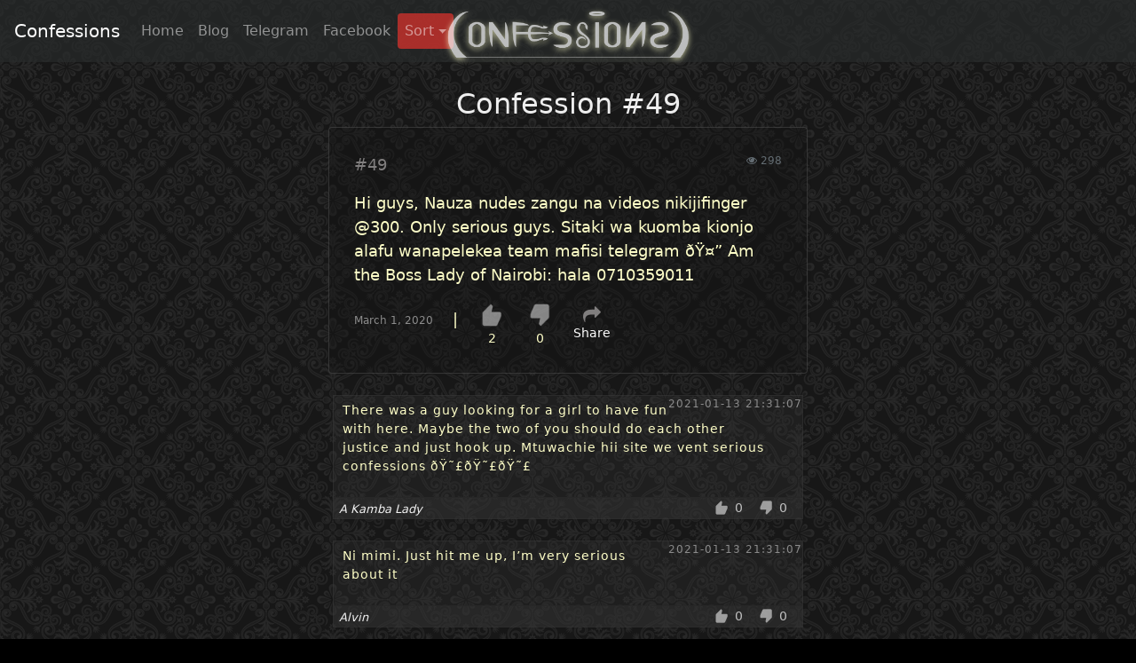

--- FILE ---
content_type: text/html; charset=UTF-8
request_url: https://confessions.co.ke/confessions/hi-guys-nauza-nudes-zangu-na-videos-nikijifinger-300-only-serious-guys-sitaki-wa-kuomba-kionjo-a/
body_size: 10878
content:
<html lang="en">
	<head>
		<meta http-equiv="Content-Type" content="text/html; charset=utf-8">
		<!-- Required meta tags -->
    
		<meta name="viewport" content="width=device-width, initial-scale=1, shrink-to-fit=no">
		<meta property="og:description" content="Kenya's BEST Anonymous Confessions Website. Where Kenyans Confess their Deepest and Darkest Secrets and Sins anonymously...">
		<meta property="og:image" content="https://confessions.co.ke/wp-content/themes/confession/assets/img/og.png">
		<meta name="description" content="Kenya's BEST Anonymous Confessions Website. Where Kenyans Confess their Deepest and Darkest Secrets and Sins anonymously...">

		<!-- Bootstrap CSS -->
		<link rel="stylesheet" href="https://maxcdn.bootstrapcdn.com/bootstrap/4.0.0-alpha.6/css/bootstrap.min.css" integrity="sha384-rwoIResjU2yc3z8GV/NPeZWAv56rSmLldC3R/AZzGRnGxQQKnKkoFVhFQhNUwEyJ" crossorigin="anonymous">
		<!-- Confessions CSS -->
		<link rel="stylesheet" href="https://confessions.co.ke/wp-content/themes/confession/assets/css/style.css">
		<link rel="stylesheet" href="https://confessions.co.ke/wp-content/themes/confession/assets/css/pace.css">
		<link rel="stylesheet" href="https://stackpath.bootstrapcdn.com/font-awesome/4.7.0/css/font-awesome.min.css" integrity="sha384-wvfXpqpZZVQGK6TAh5PVlGOfQNHSoD2xbE+QkPxCAFlNEevoEH3Sl0sibVcOQVnN" crossorigin="anonymous">
		<title>
Hi guys, Nauza nudes zangu na videos nikijifinger @300. Only serious guys. Sitaki wa kuomba kionjo a | Confessions Confess your deepest, darkest secrets anonymously		</title>
	
		
<!-- Search Engine Optimization by Rank Math - https://rankmath.com/ -->
<title>Hi guys, Nauza nudes zangu na videos nikijifinger @300. Only serious guys. Sitaki wa kuomba kionjo a | Confessions</title>
<meta name="robots" content="follow, index, max-snippet:-1, max-video-preview:-1, max-image-preview:large"/>
<link rel="canonical" href="https://confessions.co.ke/confessions/hi-guys-nauza-nudes-zangu-na-videos-nikijifinger-300-only-serious-guys-sitaki-wa-kuomba-kionjo-a/" />
<meta property="og:locale" content="en_US" />
<meta property="og:type" content="article" />
<meta property="og:title" content="Hi guys, Nauza nudes zangu na videos nikijifinger @300. Only serious guys. Sitaki wa kuomba kionjo a | Confessions" />
<meta property="og:description" content="Hi guys, Nauza nudes zangu na videos nikijifinger @300. Only serious guys. Sitaki wa kuomba kionjo alafu wanapelekea team mafisi telegram ðŸ¤” Am the Boss Lady of Nairobi: hala 0710359011" />
<meta property="og:url" content="https://confessions.co.ke/confessions/hi-guys-nauza-nudes-zangu-na-videos-nikijifinger-300-only-serious-guys-sitaki-wa-kuomba-kionjo-a/" />
<meta property="og:site_name" content="Confessions Kenya" />
<meta property="article:publisher" content="https://facebook.com/confessionskenya" />
<meta property="article:author" content="https://www.facebook.com/confessionskenya" />
<meta name="twitter:card" content="summary_large_image" />
<meta name="twitter:title" content="Hi guys, Nauza nudes zangu na videos nikijifinger @300. Only serious guys. Sitaki wa kuomba kionjo a | Confessions" />
<meta name="twitter:description" content="Hi guys, Nauza nudes zangu na videos nikijifinger @300. Only serious guys. Sitaki wa kuomba kionjo alafu wanapelekea team mafisi telegram ðŸ¤” Am the Boss Lady of Nairobi: hala 0710359011" />
<!-- /Rank Math WordPress SEO plugin -->

<link rel='dns-prefetch' href='//www.googletagmanager.com' />
<link rel='dns-prefetch' href='//pagead2.googlesyndication.com' />
<link rel="alternate" type="application/rss+xml" title="Confessions &raquo; Feed" href="https://confessions.co.ke/feed/" />
<link rel="alternate" type="application/rss+xml" title="Confessions &raquo; Comments Feed" href="https://confessions.co.ke/comments/feed/" />
<link rel="alternate" type="application/rss+xml" title="Confessions &raquo; Hi guys, Nauza nudes zangu na videos nikijifinger @300. Only serious guys. Sitaki wa kuomba kionjo a Comments Feed" href="https://confessions.co.ke/confessions/hi-guys-nauza-nudes-zangu-na-videos-nikijifinger-300-only-serious-guys-sitaki-wa-kuomba-kionjo-a/feed/" />
<link rel="alternate" title="oEmbed (JSON)" type="application/json+oembed" href="https://confessions.co.ke/wp-json/oembed/1.0/embed?url=https%3A%2F%2Fconfessions.co.ke%2Fconfessions%2Fhi-guys-nauza-nudes-zangu-na-videos-nikijifinger-300-only-serious-guys-sitaki-wa-kuomba-kionjo-a%2F" />
<link rel="alternate" title="oEmbed (XML)" type="text/xml+oembed" href="https://confessions.co.ke/wp-json/oembed/1.0/embed?url=https%3A%2F%2Fconfessions.co.ke%2Fconfessions%2Fhi-guys-nauza-nudes-zangu-na-videos-nikijifinger-300-only-serious-guys-sitaki-wa-kuomba-kionjo-a%2F&#038;format=xml" />
<style id='wp-img-auto-sizes-contain-inline-css' type='text/css'>
img:is([sizes=auto i],[sizes^="auto," i]){contain-intrinsic-size:3000px 1500px}
/*# sourceURL=wp-img-auto-sizes-contain-inline-css */
</style>
<style id='wp-emoji-styles-inline-css' type='text/css'>

	img.wp-smiley, img.emoji {
		display: inline !important;
		border: none !important;
		box-shadow: none !important;
		height: 1em !important;
		width: 1em !important;
		margin: 0 0.07em !important;
		vertical-align: -0.1em !important;
		background: none !important;
		padding: 0 !important;
	}
/*# sourceURL=wp-emoji-styles-inline-css */
</style>
<style id='wp-block-library-inline-css' type='text/css'>
:root{--wp-block-synced-color:#7a00df;--wp-block-synced-color--rgb:122,0,223;--wp-bound-block-color:var(--wp-block-synced-color);--wp-editor-canvas-background:#ddd;--wp-admin-theme-color:#007cba;--wp-admin-theme-color--rgb:0,124,186;--wp-admin-theme-color-darker-10:#006ba1;--wp-admin-theme-color-darker-10--rgb:0,107,160.5;--wp-admin-theme-color-darker-20:#005a87;--wp-admin-theme-color-darker-20--rgb:0,90,135;--wp-admin-border-width-focus:2px}@media (min-resolution:192dpi){:root{--wp-admin-border-width-focus:1.5px}}.wp-element-button{cursor:pointer}:root .has-very-light-gray-background-color{background-color:#eee}:root .has-very-dark-gray-background-color{background-color:#313131}:root .has-very-light-gray-color{color:#eee}:root .has-very-dark-gray-color{color:#313131}:root .has-vivid-green-cyan-to-vivid-cyan-blue-gradient-background{background:linear-gradient(135deg,#00d084,#0693e3)}:root .has-purple-crush-gradient-background{background:linear-gradient(135deg,#34e2e4,#4721fb 50%,#ab1dfe)}:root .has-hazy-dawn-gradient-background{background:linear-gradient(135deg,#faaca8,#dad0ec)}:root .has-subdued-olive-gradient-background{background:linear-gradient(135deg,#fafae1,#67a671)}:root .has-atomic-cream-gradient-background{background:linear-gradient(135deg,#fdd79a,#004a59)}:root .has-nightshade-gradient-background{background:linear-gradient(135deg,#330968,#31cdcf)}:root .has-midnight-gradient-background{background:linear-gradient(135deg,#020381,#2874fc)}:root{--wp--preset--font-size--normal:16px;--wp--preset--font-size--huge:42px}.has-regular-font-size{font-size:1em}.has-larger-font-size{font-size:2.625em}.has-normal-font-size{font-size:var(--wp--preset--font-size--normal)}.has-huge-font-size{font-size:var(--wp--preset--font-size--huge)}.has-text-align-center{text-align:center}.has-text-align-left{text-align:left}.has-text-align-right{text-align:right}.has-fit-text{white-space:nowrap!important}#end-resizable-editor-section{display:none}.aligncenter{clear:both}.items-justified-left{justify-content:flex-start}.items-justified-center{justify-content:center}.items-justified-right{justify-content:flex-end}.items-justified-space-between{justify-content:space-between}.screen-reader-text{border:0;clip-path:inset(50%);height:1px;margin:-1px;overflow:hidden;padding:0;position:absolute;width:1px;word-wrap:normal!important}.screen-reader-text:focus{background-color:#ddd;clip-path:none;color:#444;display:block;font-size:1em;height:auto;left:5px;line-height:normal;padding:15px 23px 14px;text-decoration:none;top:5px;width:auto;z-index:100000}html :where(.has-border-color){border-style:solid}html :where([style*=border-top-color]){border-top-style:solid}html :where([style*=border-right-color]){border-right-style:solid}html :where([style*=border-bottom-color]){border-bottom-style:solid}html :where([style*=border-left-color]){border-left-style:solid}html :where([style*=border-width]){border-style:solid}html :where([style*=border-top-width]){border-top-style:solid}html :where([style*=border-right-width]){border-right-style:solid}html :where([style*=border-bottom-width]){border-bottom-style:solid}html :where([style*=border-left-width]){border-left-style:solid}html :where(img[class*=wp-image-]){height:auto;max-width:100%}:where(figure){margin:0 0 1em}html :where(.is-position-sticky){--wp-admin--admin-bar--position-offset:var(--wp-admin--admin-bar--height,0px)}@media screen and (max-width:600px){html :where(.is-position-sticky){--wp-admin--admin-bar--position-offset:0px}}

/*# sourceURL=wp-block-library-inline-css */
</style><style id='global-styles-inline-css' type='text/css'>
:root{--wp--preset--aspect-ratio--square: 1;--wp--preset--aspect-ratio--4-3: 4/3;--wp--preset--aspect-ratio--3-4: 3/4;--wp--preset--aspect-ratio--3-2: 3/2;--wp--preset--aspect-ratio--2-3: 2/3;--wp--preset--aspect-ratio--16-9: 16/9;--wp--preset--aspect-ratio--9-16: 9/16;--wp--preset--color--black: #000000;--wp--preset--color--cyan-bluish-gray: #abb8c3;--wp--preset--color--white: #ffffff;--wp--preset--color--pale-pink: #f78da7;--wp--preset--color--vivid-red: #cf2e2e;--wp--preset--color--luminous-vivid-orange: #ff6900;--wp--preset--color--luminous-vivid-amber: #fcb900;--wp--preset--color--light-green-cyan: #7bdcb5;--wp--preset--color--vivid-green-cyan: #00d084;--wp--preset--color--pale-cyan-blue: #8ed1fc;--wp--preset--color--vivid-cyan-blue: #0693e3;--wp--preset--color--vivid-purple: #9b51e0;--wp--preset--gradient--vivid-cyan-blue-to-vivid-purple: linear-gradient(135deg,rgb(6,147,227) 0%,rgb(155,81,224) 100%);--wp--preset--gradient--light-green-cyan-to-vivid-green-cyan: linear-gradient(135deg,rgb(122,220,180) 0%,rgb(0,208,130) 100%);--wp--preset--gradient--luminous-vivid-amber-to-luminous-vivid-orange: linear-gradient(135deg,rgb(252,185,0) 0%,rgb(255,105,0) 100%);--wp--preset--gradient--luminous-vivid-orange-to-vivid-red: linear-gradient(135deg,rgb(255,105,0) 0%,rgb(207,46,46) 100%);--wp--preset--gradient--very-light-gray-to-cyan-bluish-gray: linear-gradient(135deg,rgb(238,238,238) 0%,rgb(169,184,195) 100%);--wp--preset--gradient--cool-to-warm-spectrum: linear-gradient(135deg,rgb(74,234,220) 0%,rgb(151,120,209) 20%,rgb(207,42,186) 40%,rgb(238,44,130) 60%,rgb(251,105,98) 80%,rgb(254,248,76) 100%);--wp--preset--gradient--blush-light-purple: linear-gradient(135deg,rgb(255,206,236) 0%,rgb(152,150,240) 100%);--wp--preset--gradient--blush-bordeaux: linear-gradient(135deg,rgb(254,205,165) 0%,rgb(254,45,45) 50%,rgb(107,0,62) 100%);--wp--preset--gradient--luminous-dusk: linear-gradient(135deg,rgb(255,203,112) 0%,rgb(199,81,192) 50%,rgb(65,88,208) 100%);--wp--preset--gradient--pale-ocean: linear-gradient(135deg,rgb(255,245,203) 0%,rgb(182,227,212) 50%,rgb(51,167,181) 100%);--wp--preset--gradient--electric-grass: linear-gradient(135deg,rgb(202,248,128) 0%,rgb(113,206,126) 100%);--wp--preset--gradient--midnight: linear-gradient(135deg,rgb(2,3,129) 0%,rgb(40,116,252) 100%);--wp--preset--font-size--small: 13px;--wp--preset--font-size--medium: 20px;--wp--preset--font-size--large: 36px;--wp--preset--font-size--x-large: 42px;--wp--preset--spacing--20: 0.44rem;--wp--preset--spacing--30: 0.67rem;--wp--preset--spacing--40: 1rem;--wp--preset--spacing--50: 1.5rem;--wp--preset--spacing--60: 2.25rem;--wp--preset--spacing--70: 3.38rem;--wp--preset--spacing--80: 5.06rem;--wp--preset--shadow--natural: 6px 6px 9px rgba(0, 0, 0, 0.2);--wp--preset--shadow--deep: 12px 12px 50px rgba(0, 0, 0, 0.4);--wp--preset--shadow--sharp: 6px 6px 0px rgba(0, 0, 0, 0.2);--wp--preset--shadow--outlined: 6px 6px 0px -3px rgb(255, 255, 255), 6px 6px rgb(0, 0, 0);--wp--preset--shadow--crisp: 6px 6px 0px rgb(0, 0, 0);}:where(.is-layout-flex){gap: 0.5em;}:where(.is-layout-grid){gap: 0.5em;}body .is-layout-flex{display: flex;}.is-layout-flex{flex-wrap: wrap;align-items: center;}.is-layout-flex > :is(*, div){margin: 0;}body .is-layout-grid{display: grid;}.is-layout-grid > :is(*, div){margin: 0;}:where(.wp-block-columns.is-layout-flex){gap: 2em;}:where(.wp-block-columns.is-layout-grid){gap: 2em;}:where(.wp-block-post-template.is-layout-flex){gap: 1.25em;}:where(.wp-block-post-template.is-layout-grid){gap: 1.25em;}.has-black-color{color: var(--wp--preset--color--black) !important;}.has-cyan-bluish-gray-color{color: var(--wp--preset--color--cyan-bluish-gray) !important;}.has-white-color{color: var(--wp--preset--color--white) !important;}.has-pale-pink-color{color: var(--wp--preset--color--pale-pink) !important;}.has-vivid-red-color{color: var(--wp--preset--color--vivid-red) !important;}.has-luminous-vivid-orange-color{color: var(--wp--preset--color--luminous-vivid-orange) !important;}.has-luminous-vivid-amber-color{color: var(--wp--preset--color--luminous-vivid-amber) !important;}.has-light-green-cyan-color{color: var(--wp--preset--color--light-green-cyan) !important;}.has-vivid-green-cyan-color{color: var(--wp--preset--color--vivid-green-cyan) !important;}.has-pale-cyan-blue-color{color: var(--wp--preset--color--pale-cyan-blue) !important;}.has-vivid-cyan-blue-color{color: var(--wp--preset--color--vivid-cyan-blue) !important;}.has-vivid-purple-color{color: var(--wp--preset--color--vivid-purple) !important;}.has-black-background-color{background-color: var(--wp--preset--color--black) !important;}.has-cyan-bluish-gray-background-color{background-color: var(--wp--preset--color--cyan-bluish-gray) !important;}.has-white-background-color{background-color: var(--wp--preset--color--white) !important;}.has-pale-pink-background-color{background-color: var(--wp--preset--color--pale-pink) !important;}.has-vivid-red-background-color{background-color: var(--wp--preset--color--vivid-red) !important;}.has-luminous-vivid-orange-background-color{background-color: var(--wp--preset--color--luminous-vivid-orange) !important;}.has-luminous-vivid-amber-background-color{background-color: var(--wp--preset--color--luminous-vivid-amber) !important;}.has-light-green-cyan-background-color{background-color: var(--wp--preset--color--light-green-cyan) !important;}.has-vivid-green-cyan-background-color{background-color: var(--wp--preset--color--vivid-green-cyan) !important;}.has-pale-cyan-blue-background-color{background-color: var(--wp--preset--color--pale-cyan-blue) !important;}.has-vivid-cyan-blue-background-color{background-color: var(--wp--preset--color--vivid-cyan-blue) !important;}.has-vivid-purple-background-color{background-color: var(--wp--preset--color--vivid-purple) !important;}.has-black-border-color{border-color: var(--wp--preset--color--black) !important;}.has-cyan-bluish-gray-border-color{border-color: var(--wp--preset--color--cyan-bluish-gray) !important;}.has-white-border-color{border-color: var(--wp--preset--color--white) !important;}.has-pale-pink-border-color{border-color: var(--wp--preset--color--pale-pink) !important;}.has-vivid-red-border-color{border-color: var(--wp--preset--color--vivid-red) !important;}.has-luminous-vivid-orange-border-color{border-color: var(--wp--preset--color--luminous-vivid-orange) !important;}.has-luminous-vivid-amber-border-color{border-color: var(--wp--preset--color--luminous-vivid-amber) !important;}.has-light-green-cyan-border-color{border-color: var(--wp--preset--color--light-green-cyan) !important;}.has-vivid-green-cyan-border-color{border-color: var(--wp--preset--color--vivid-green-cyan) !important;}.has-pale-cyan-blue-border-color{border-color: var(--wp--preset--color--pale-cyan-blue) !important;}.has-vivid-cyan-blue-border-color{border-color: var(--wp--preset--color--vivid-cyan-blue) !important;}.has-vivid-purple-border-color{border-color: var(--wp--preset--color--vivid-purple) !important;}.has-vivid-cyan-blue-to-vivid-purple-gradient-background{background: var(--wp--preset--gradient--vivid-cyan-blue-to-vivid-purple) !important;}.has-light-green-cyan-to-vivid-green-cyan-gradient-background{background: var(--wp--preset--gradient--light-green-cyan-to-vivid-green-cyan) !important;}.has-luminous-vivid-amber-to-luminous-vivid-orange-gradient-background{background: var(--wp--preset--gradient--luminous-vivid-amber-to-luminous-vivid-orange) !important;}.has-luminous-vivid-orange-to-vivid-red-gradient-background{background: var(--wp--preset--gradient--luminous-vivid-orange-to-vivid-red) !important;}.has-very-light-gray-to-cyan-bluish-gray-gradient-background{background: var(--wp--preset--gradient--very-light-gray-to-cyan-bluish-gray) !important;}.has-cool-to-warm-spectrum-gradient-background{background: var(--wp--preset--gradient--cool-to-warm-spectrum) !important;}.has-blush-light-purple-gradient-background{background: var(--wp--preset--gradient--blush-light-purple) !important;}.has-blush-bordeaux-gradient-background{background: var(--wp--preset--gradient--blush-bordeaux) !important;}.has-luminous-dusk-gradient-background{background: var(--wp--preset--gradient--luminous-dusk) !important;}.has-pale-ocean-gradient-background{background: var(--wp--preset--gradient--pale-ocean) !important;}.has-electric-grass-gradient-background{background: var(--wp--preset--gradient--electric-grass) !important;}.has-midnight-gradient-background{background: var(--wp--preset--gradient--midnight) !important;}.has-small-font-size{font-size: var(--wp--preset--font-size--small) !important;}.has-medium-font-size{font-size: var(--wp--preset--font-size--medium) !important;}.has-large-font-size{font-size: var(--wp--preset--font-size--large) !important;}.has-x-large-font-size{font-size: var(--wp--preset--font-size--x-large) !important;}
/*# sourceURL=global-styles-inline-css */
</style>

<style id='classic-theme-styles-inline-css' type='text/css'>
/*! This file is auto-generated */
.wp-block-button__link{color:#fff;background-color:#32373c;border-radius:9999px;box-shadow:none;text-decoration:none;padding:calc(.667em + 2px) calc(1.333em + 2px);font-size:1.125em}.wp-block-file__button{background:#32373c;color:#fff;text-decoration:none}
/*# sourceURL=/wp-includes/css/classic-themes.min.css */
</style>
<link rel='stylesheet' id='confessions-style-css' href='https://confessions.co.ke/wp-content/themes/confession/style.css?ver=1.0' type='text/css' media='all' />

<!-- Google tag (gtag.js) snippet added by Site Kit -->
<!-- Google Analytics snippet added by Site Kit -->
<script type="text/javascript" src="https://www.googletagmanager.com/gtag/js?id=GT-K54MM5S" id="google_gtagjs-js" async></script>
<script type="text/javascript" id="google_gtagjs-js-after">
/* <![CDATA[ */
window.dataLayer = window.dataLayer || [];function gtag(){dataLayer.push(arguments);}
gtag("set","linker",{"domains":["confessions.co.ke"]});
gtag("js", new Date());
gtag("set", "developer_id.dZTNiMT", true);
gtag("config", "GT-K54MM5S");
//# sourceURL=google_gtagjs-js-after
/* ]]> */
</script>
<link rel="https://api.w.org/" href="https://confessions.co.ke/wp-json/" /><link rel="EditURI" type="application/rsd+xml" title="RSD" href="https://confessions.co.ke/xmlrpc.php?rsd" />
<meta name="generator" content="WordPress 6.9" />
<link rel='shortlink' href='https://confessions.co.ke/?p=49' />
<meta name="generator" content="Site Kit by Google 1.171.0" />
<!-- Google AdSense meta tags added by Site Kit -->
<meta name="google-adsense-platform-account" content="ca-host-pub-2644536267352236">
<meta name="google-adsense-platform-domain" content="sitekit.withgoogle.com">
<!-- End Google AdSense meta tags added by Site Kit -->

<!-- Google AdSense snippet added by Site Kit -->
<script type="text/javascript" async="async" src="https://pagead2.googlesyndication.com/pagead/js/adsbygoogle.js?client=ca-pub-0869602240875831&amp;host=ca-host-pub-2644536267352236" crossorigin="anonymous"></script>

<!-- End Google AdSense snippet added by Site Kit -->
<link rel="icon" href="https://confessions.co.ke/wp-content/uploads/2022/04/cropped-Confessions-Kenya-32x32.jpg" sizes="32x32" />
<link rel="icon" href="https://confessions.co.ke/wp-content/uploads/2022/04/cropped-Confessions-Kenya-192x192.jpg" sizes="192x192" />
<link rel="apple-touch-icon" href="https://confessions.co.ke/wp-content/uploads/2022/04/cropped-Confessions-Kenya-180x180.jpg" />
<meta name="msapplication-TileImage" content="https://confessions.co.ke/wp-content/uploads/2022/04/cropped-Confessions-Kenya-270x270.jpg" />
		<!-- Google Analytics -->
		<!-- Please place your Google Analytics code bellow -->
		<!-- Global site tag (gtag.js) - Google Analytics -->
		<script type="text/javascript" async="" src="https://www.google-analytics.com/analytics.js"></script><script async="" src="https://www.googletagmanager.com/gtag/js?id=UA-162902896-1"></script>
		<script>
		  window.dataLayer = window.dataLayer || [];
		  function gtag(){dataLayer.push(arguments);}
		  gtag('js', new Date());

		  gtag('config', 'UA-162902896-1');
		</script>
		
		<script src="https://cdn.onesignal.com/sdks/OneSignalSDK.js" async=""></script>
<script>
  window.OneSignal = window.OneSignal || [];
  OneSignal.push(function() {
    OneSignal.init({
      appId: "2e9a9aad-179c-4dae-8120-76d448497bde",
    });
  });
</script>		
	</head>
	<body class="pace-done">
		<div class="pace  pace-inactive">
			<div class="pace-progress" style="transform: translate3d(100%, 0px, 0px);" data-progress-text="100%" data-progress="99">
				<div class="pace-progress-inner"></div>
			</div>
			<div class="pace-activity"></div>
		</div>
		<div class="pace  pace-inactive">
			<div class="pace-progress" data-progress-text="100%" data-progress="99" style="width: 100%;">
				<div class="pace-progress-inner"></div>
			</div>
			<div class="pace-activity"></div>
		</div>
		<nav class="navbar sticky-top navbar-toggleable-md navbar-inverse bg-honest">
			<button class="navbar-toggler navbar-toggler-right" type="button" data-toggle="collapse" data-target="#navbarSupportedContent" aria-controls="navbarSupportedContent" aria-expanded="false" aria-label="Toggle navigation">
				<span class="navbar-toggler-icon"></span>
			</button>
			<a class="navbar-brand" href="https://confessions.co.ke"><span class="site-title">Confessions</span><img src="https://confessions.co.ke/wp-content/themes/confession/assets/img/logo_conf.png" class="mobile-logo"></a>

			<div class="collapse navbar-collapse" id="navbarSupportedContent">
				<ul class="navbar-nav mr-auto"><li class="nav-item"><a class="nav-link" href="https://confessions.co.ke/">Home</a></li><li class="nav-item"><a class="nav-link" href="https://confessions.co.ke/blog/">Blog</a></li><li class="nav-item"><a class="nav-link" href="https://t.me/confessionchannel">Telegram</a></li><li class="nav-item"><a class="nav-link" href="https://www.facebook.com/confessionskenya">Facebook</a></li><li class="nav-item dropdown popular">
				<a class="nav-link dropdown-toggle" href="#" id="navbarDropdown" role="button" data-toggle="dropdown" aria-haspopup="true" aria-expanded="false">Sort</a>
				<div class="dropdown-menu" aria-labelledby="navbarDropdown">
					<a class="dropdown-item" href="https://confessions.co.ke/?sort=likes">By Likes</a>
					<a class="dropdown-item" href="https://confessions.co.ke/?sort=dislikes">By Dislikes</a>
					<div class="dropdown-divider"></div>
					<a class="dropdown-item" href="https://confessions.co.ke/?sort=comments">Most Commented</a>
				</div>
			</li></ul>				<a href="https://confessions.co.ke"><img src="https://confessions.co.ke/wp-content/themes/confession/assets/img/logo_conf.png" class="main-logo"></a>
				<!-- no list defined -->			</div>
		</nav>	
<div class="container">
    <div class="row align-items-center">
		<div class="col-md-3">
		  
		</div>
		<div class="col-md-6">
			<h2 id="good-looking">Confession #49</h2>
			<div class="confessions mb-4" id="confessions">
			<div id="confession49" class="card confession" style="margin-bottom:10px;">
				<div class="card-block">
					<span class="card-subtitle mb-2 text-muted"><a href="https://confessions.co.ke/confessions/hi-guys-nauza-nudes-zangu-na-videos-nikijifinger-300-only-serious-guys-sitaki-wa-kuomba-kionjo-a/">#49</a></span>
					<span class="float-right text-muted view_conter"><i class="fa fa-eye"></i> 298</span>
					<p class="card-text"><p>Hi guys, Nauza nudes zangu na videos nikijifinger @300. Only serious guys. Sitaki wa kuomba kionjo alafu wanapelekea team mafisi telegram ðŸ¤” Am the Boss Lady of Nairobi: hala 0710359011</p>
</p>
					<a href="#" class="card-link mr-3" id="confession-timestamp">March 1, 2020</a>
					|
					<div class="button-block  ml-3 mr-3">
						<a href="javascript:void()" onclick="submitLikes(this)" class="card-link" id="conf_votesUp-49" post-id="49" likes-count="2">
							<img src="https://confessions.co.ke/wp-content/themes/confession/assets/img/thumbs-up.png" class="thumbsup">
						</a>
						<span id="button-inner" class="votesUp_count-49">2</span>
					</div>
					<div class="button-block mr-3">
						<a href="javascript:void()" onclick="submitDislikes(this)" class="card-link" id="conf_votesDown-49" post-id="49" dislikes-count="0"><img src="https://confessions.co.ke/wp-content/themes/confession/assets/img/thumbs-down.png" class="thumbsdown"></a>
						<span id="button-inner" class="votesDown_count-49">0</span>
					</div>
				<div class="button-block">
					<a href="javascript:void(0)" onclick="openShareButtons(49)" class="mb-2" style="font-size:20px;" ><i class="fa fa-share" ></i></a>
					<span id="button-inner" class="comment_count"><a href="javascript:void(0)" onclick="openShareButtons(49)" class="mb-2" style="color:#fff;" >Share</a></span>
					<div class="share-social-buttons" >
						<a href="javascript:void(0)" onclick="social_share_popup(this);" data-url="http://www.facebook.com/sharer/sharer.php?u=https://confessions.co.ke/confessions/hi-guys-nauza-nudes-zangu-na-videos-nikijifinger-300-only-serious-guys-sitaki-wa-kuomba-kionjo-a/&amp;t=Hi guys, Nauza nudes zangu na videos nikijifinger @300. Only serious guys. Sitaki wa kuomba kionjo a" >
							<div class="table" >
								<div class="table-row" >
									<div class="table-cell table-cell-left" >
										<div class="social-icon social-icon-facebook" >
											<i class="fa fa-facebook" ></i>
										</div>
									</div>
									<div class="table-cell" >
										<span class="social-text social-text-facebook" >Facebook</span>
									</div>
								</div>
							</div>
						</a>
						<a href="javascript:void(0)" onclick="social_share_popup(this);" data-url="http://twitter.com/intent/tweet?url=https://confessions.co.ke/confessions/hi-guys-nauza-nudes-zangu-na-videos-nikijifinger-300-only-serious-guys-sitaki-wa-kuomba-kionjo-a/&amp;text=Hi guys, Nauza nudes zangu na videos nikijifinger @300. Only serious guys. Sitaki wa kuomba kionjo a" >
							<div class="table" >
								<div class="table-row" >
									<div class="table-cell table-cell-left" >
										<div class="social-icon social-icon-twitter" >
											<i class="fa fa-twitter" ></i>
										</div>
									</div>
									<div class="table-cell" >
										<span class="social-text social-text-twitter" >Twitter</span>
									</div>
								</div>
							</div>
						</a>
						<a href="whatsapp://send?text=Hi guys, Nauza nudes zangu na videos nikijifinger @300. Only serious guys. Sitaki wa kuomba kionjo a https://confessions.co.ke/confessions/hi-guys-nauza-nudes-zangu-na-videos-nikijifinger-300-only-serious-guys-sitaki-wa-kuomba-kionjo-a/" data-action="share/whatsapp/share" >
							<div class="table" >
								<div class="table-row" >
									<div class="table-cell table-cell-left" >
										<div class="social-icon social-icon-whatsapp" >
											<i class="fa fa-whatsapp" ></i>
										</div>
									</div>
									<div class="table-cell" >
										<span class="social-text social-text-whatsapp" >WhatsApp</span>
									</div>
								</div>
							</div>
						</a>
						<a href="fb-messenger://share/?link=https://confessions.co.ke/confessions/hi-guys-nauza-nudes-zangu-na-videos-nikijifinger-300-only-serious-guys-sitaki-wa-kuomba-kionjo-a/&app_id=123456789" >
							<div class="table" >
								<div class="table-row" >
									<div class="table-cell table-cell-left" >
										<div class="social-icon social-icon-facebook-messanger" >
											<span class="iconify" data-icon="fa-brands:facebook-messenger" data-inline="false"></span>
										</div>
									</div>
									<div class="table-cell" >
										<span class="social-text social-text-whatsapp" >Messenger</span>
									</div>
								</div>
							</div>
						</a>
					</div>
				</div>
				</div>
			</div>
			</div>
		
		<div class="comments" id="comments" style="">
			<div class="comm-single mb-4" id="43">
				<div class="comm-topbar">
					<span class="commTime" id="commTime">2021-01-13 21:31:07</span>
				</div>
				<div class="comm-text"><p>There was a guy looking for a girl to have fun with here. Maybe the two of you should do each other justice and just hook up. Mtuwachie hii site we vent serious confessions ðŸ˜£ðŸ˜£ðŸ˜£</p>
</div>
				<div class="comm-bottom">
					<div class="comm-author">A Kamba Lady</div>
					<div class="comm_voteDown" id="comm_voteDown-43" onclick="submitCommentDislikes(this);" comment-id="43" dislikes-count="0"  >0</div>
					<div class="comm_voteUp" id="comm_voteUp-43" onclick="submitCommentLikes(this);" comment-id="43" likes-count="0" >0</div>
				</div>
			</div>
			<div class="comm-single mb-4" id="44">
				<div class="comm-topbar">
					<span class="commTime" id="commTime">2021-01-13 21:31:07</span>
				</div>
				<div class="comm-text"><p>Ni mimi. Just hit me up, I&#8217;m very serious about it</p>
</div>
				<div class="comm-bottom">
					<div class="comm-author">Alvin</div>
					<div class="comm_voteDown" id="comm_voteDown-44" onclick="submitCommentDislikes(this);" comment-id="44" dislikes-count="0"  >0</div>
					<div class="comm_voteUp" id="comm_voteUp-44" onclick="submitCommentLikes(this);" comment-id="44" likes-count="0" >0</div>
				</div>
			</div>
			<div class="comm-single mb-4" id="45">
				<div class="comm-topbar">
					<span class="commTime" id="commTime">2021-01-13 21:31:07</span>
				</div>
				<div class="comm-text"><p>Hi am millicent from Thika. Call me 0746768365<br />
10 pics @700<br />
5 videos @900<br />
Video chat @1500</p>
</div>
				<div class="comm-bottom">
					<div class="comm-author">Milicent</div>
					<div class="comm_voteDown" id="comm_voteDown-45" onclick="submitCommentDislikes(this);" comment-id="45" dislikes-count="0"  >0</div>
					<div class="comm_voteUp" id="comm_voteUp-45" onclick="submitCommentLikes(this);" comment-id="45" likes-count="0" >0</div>
				</div>
			</div>
		</div>

		<div id="comm-success" class="alert">Your Comment has been sent</div>
		<div id="conf-short" class="alert">Your Comment is too short</div>
		<form name="comment" id="comment" action="#" method="POST" accept-charset="UTF-8">
			<div class="comment2 isp" style="box-shadow:none;">
				<input type="hidden" id="new_confessions_comment" name="new_confessions_comment" value="" >
				<input type="hidden" id="post_id" name="post_id" value="49" >
				<input type="text" id="nick" style="" name="nick" placeholder="Anonymous" size="20" maxlength="20">
				<textarea id="comment-textbox" class="mb-2" name="comment_textbox" onkeyup="" rows="5" maxlength="1000" placeholder="Write your comment here.." onfocus="this.placeholder = ''" onblur="this.placeholder = 'Write your comment here..'" spellcheck="false"></textarea>
				<div id="charNum" class="mb-2" >2000 characters left</div>
				<button id="comment" class="btn btn-secondary comment-btn"  style="color:white;" data-theme="dark">Comment</button>    
			</div>
		</form>
	</div>
    <div class="col-md-3">
  
    </div>
	</div>
</div>

		<!-- jQuery first, then Tether, then Bootstrap JS, then Lang JS and Main js. -->
		<script src="https://ajax.googleapis.com/ajax/libs/jquery/3.2.1/jquery.min.js"></script>
		<script src="https://cdnjs.cloudflare.com/ajax/libs/tether/1.4.0/js/tether.min.js" integrity="sha384-DztdAPBWPRXSA/3eYEEUWrWCy7G5KFbe8fFjk5JAIxUYHKkDx6Qin1DkWx51bBrb" crossorigin="anonymous"></script>
		<script src="https://maxcdn.bootstrapcdn.com/bootstrap/4.0.0-alpha.6/js/bootstrap.min.js" integrity="sha384-vBWWzlZJ8ea9aCX4pEW3rVHjgjt7zpkNpZk+02D9phzyeVkE+jo0ieGizqPLForn" crossorigin="anonymous"></script>
		<script src="https://confessions.co.ke/wp-content/themes/confession/assets/js/lang_strings.js"></script>
		<script src="https://confessions.co.ke/wp-content/themes/confession/assets/js/pace.min.js"></script>
		<script src="https://code.iconify.design/1/1.0.7/iconify.min.js"></script>
<script>
var confessions_next_page=2;
var showShareButtons=0;

repeatingEvents();
loadConfessionPages();

jQuery(document).ready(function(){
	jQuery("body").click(function(){
		closeShareButtons();
	});
});

function openAddConfessionsForm(){
	jQuery(".confess-now-form").slideDown(10, function(){
		jQuery(".btn-confess").html("Cancel");
		jQuery(".btn-confess").attr("onclick", "closeAddConfessionsForm()");
	});
}

function closeAddConfessionsForm(){
	jQuery(".confess-now-form").slideUp(100);
	jQuery(".btn-confess").html("Confess Now");
	jQuery(".btn-confess").attr("onclick", "openAddConfessionsForm()");
}

function updateCharacterCount(){
	if(jQuery("#confession-textbox").length>0){
		var confessionText=jQuery("#confession-textbox").val();
		var charCount=confessionText.length;
		
		jQuery("#charNum").html(charCount+" / 2000");
	}
}

function updateCommentCharacterCount(){
	if(jQuery("#comment-textbox").length>0){
		var confessionCommentText=jQuery("#comment-textbox").val();
		var charCount=confessionCommentText.length;
		
		jQuery("#comment #charNum").html((2000-charCount)+" characters left");
	}
}

function repeatingEvents(){
	updateCharacterCount();
	updateCommentCharacterCount();
	
	setTimeout(function(){
		repeatingEvents();
	}, 300);
}

function submitLikes(element){
	var post_id=jQuery(element).attr("post-id");
	var likes=jQuery("#conf_votesUp-"+post_id).attr("likes-count");
	var dislikes=jQuery("#conf_votesDown-"+post_id).attr("dislikes-count");
	
	likes++;
	
	jQuery.ajax({
		data:{updated_confessions_likes:1, likes:likes, dislikes:dislikes, post_id:post_id},
		type: 'post',
		dataType: 'json',
		url: "https://confessions.co.ke/ajax-confessions",
		error: function(request, status, error){
		},
		success: function(results){
			if(results.likes!=null){
				jQuery(".votesUp_count-"+post_id).html(results.likes);
				jQuery("#conf_votesUp-"+post_id).attr("likes-count", results.likes);
				
				jQuery(".votesDown_count-"+post_id).html(results.dislikes);
				jQuery("#conf_votesDown-"+post_id).attr("dislikes-count", results.dislikes);
			}
		}
	});
}

function submitDislikes(element){
	var post_id=jQuery(element).attr("post-id");
	var likes=jQuery("#conf_votesUp-"+post_id).attr("likes-count");
	var dislikes=jQuery("#conf_votesDown-"+post_id).attr("dislikes-count");
	
	dislikes++;
	
	jQuery.ajax({
		data:{updated_confessions_dislikes:1, likes:likes, dislikes:dislikes, post_id:post_id},
		type: 'post',
		dataType: 'json',
		url: "https://confessions.co.ke/ajax-confessions",
		error: function(request, status, error){
			
		},
		success: function(results){
			if(results.likes!=null){
				jQuery(".votesUp_count-"+post_id).html(results.likes);
				jQuery("#conf_votesUp-"+post_id).attr("likes-count", results.likes);
				
				jQuery(".votesDown_count-"+post_id).html(results.dislikes);
				jQuery("#conf_votesDown-"+post_id).attr("dislikes-count", results.dislikes);
			}
		}
	});
}

function submitCommentLikes(element){
	var comment_id=jQuery(element).attr("comment-id");
	var likes=jQuery("#comm_voteUp-"+comment_id).attr("likes-count");
	var dislikes=jQuery("#comm_voteDown-"+comment_id).attr("dislikes-count");
	
	likes++;
	
	jQuery.ajax({
		data:{updated_comments_likes:1, likes:likes, dislikes:dislikes, comment_id:comment_id},
		type: 'post',
		dataType: 'json',
		url: "https://confessions.co.ke/ajax-confessions",
		error: function(request, status, error){
			
		},
		success: function(results){
			if(results.likes!=null){
				jQuery("#comm_voteUp-"+comment_id).html(results.likes);
				jQuery("#comm_voteUp-"+comment_id).attr("likes-count", results.likes);
				
				jQuery("#comm_voteDown-"+comment_id).html(results.dislikes);
				jQuery("#comm_voteDown-"+comment_id).attr("dislikes-count", results.dislikes);
			}
		}
	});
}

function submitCommentDislikes(element){
	var comment_id=jQuery(element).attr("comment-id");
	var likes=jQuery("#comm_voteUp-"+comment_id).attr("likes-count");
	var dislikes=jQuery("#comm_voteDown-"+comment_id).attr("dislikes-count");
	
	dislikes++;
	
	jQuery.ajax({
		data:{updated_comments_dislikes:1, likes:likes, dislikes:dislikes, comment_id:comment_id},
		type: 'post',
		dataType: 'json',
		url: "https://confessions.co.ke/ajax-confessions",
		error: function(request, status, error){
			
		},
		success: function(results){
			if(results.likes!=null){
				jQuery("#comm_voteUp-"+comment_id).html(results.likes);
				jQuery("#comm_voteUp-"+comment_id).attr("likes-count", results.likes);
				
				jQuery("#comm_voteDown-"+comment_id).html(results.dislikes);
				jQuery("#comm_voteDown-"+comment_id).attr("dislikes-count", results.dislikes);
			}
		}
	});
}

function loadConfessionPages(){
	if(jQuery("#end-page-1").length>0){
		jQuery.ajax({
			data:{confessions_next_page_items:1, page:confessions_next_page},
			type: 'post',
			dataType: 'json',
			url: "https://confessions.co.ke/ajax-confessions",
			error: function(request, status, error){
				
			},
			success: function(results){
				if(results.confessions.length>0){
					var confessionsHtml='';
					
					results.confessions.forEach(function(confession){
						confessionsHtml+='<div id="'+confession.postID+'" class="card confession confessions-pages  confessions-page-'+confessions_next_page+'" ><div class="card-block" ><span class="card-subtitle mb-2 text-muted"><a href="'+confession.postURL+'">#'+confession.postID+'</a></span><span class="float-right text-muted view_conter"><i class="fa fa-eye"></i> '+confession.views+'</span><p class="card-text">'+confession.content+'</p><a href="#" class="card-link mr-3" id="confession-timestamp">'+confession.date+'</a>|<div class="button-block  ml-3 mr-3"><a href="javascript:void()" onclick="submitLikes(this)" class="card-link" id="conf_votesUp-'+confession.postID+'" post-id="'+confession.postID+'" likes-count="'+confession.likes+'"><img src="https://confessions.co.ke/wp-content/themes/confession/assets/img/thumbs-up.png" class="thumbsup"></a><span id="button-inner" class="votesUp_count-'+confession.postID+'">'+confession.likes+'</span></div><div class="button-block mr-3"><a href="javascript:void()" onclick="submitDislikes(this)" class="card-link" id="conf_votesDown-'+confession.postID+'" post-id="'+confession.postID+'" dislikes-count="'+confession.dislikes+'"><img src="https://confessions.co.ke/wp-content/themes/confession/assets/img/thumbs-down.png" class="thumbsdown"></a><span id="button-inner" class="votesDown_count-'+confession.postID+'">'+confession.dislikes+'</span></div><div class="button-block"><a href="'+confession.postURL+'" class="card-link"><img src="https://confessions.co.ke/wp-content/themes/confession/assets/img/comment-btn.png" class="commentbtn"></a><span id="button-inner" class="comment_count">'+confession.comments_count+'</span></div></div></div>';
					});
					
					confessionsHtml+='<span id="end-page-'+confessions_next_page+'" ></span>';
					
					jQuery("#end-page-"+(confessions_next_page-1)).after(confessionsHtml);
					
					jQuery(".confessions-page-"+confessions_next_page).css("display", "none")
					
					setNextPageScrollAction();
				}
			}
		});
	}
}

var observer = new IntersectionObserver(function(entries) {
	// isIntersecting is true when element and viewport are overlapping
	// isIntersecting is false when element and viewport don't overlap
	if(entries[0].isIntersecting === true){
		jQuery(".confessions-page-"+confessions_next_page).fadeIn(1000);
		
		confessions_next_page++;
		
		loadConfessionPages();
	}
}, { threshold: [0] });

function setNextPageScrollAction(){
	observer.observe(document.querySelector("#end-page-"+(confessions_next_page-1)));
}

function social_share_popup(element) {
	var data=jQuery(element).attr('data-url');
	
	window.open(data, "Share", 'height=500,width=760,top=' + (jQuery(window).height() / 2 - 250) + ', left=' + (jQuery(window).width() / 2 - 380) + 'resizable=0,toolbar=0,menubar=0,status=0,location=0,scrollbars=0');
}

function openShareButtons(id){
	jQuery(".share-social-buttons").css("display", "none");
	
	jQuery("#confession"+id+" .share-social-buttons").fadeIn(300);
	
	var btnPos=jQuery("#confession"+id+" .share-social-buttons").offset();
	var winWidth=jQuery(window).width();
	
	if((btnPos.left+300)>winWidth){
		var shareBtnBox=winWidth-(btnPos.left);
		jQuery("#confession"+id+" .share-social-buttons").css("left", shareBtnBox+"px");
	}
	
	
	setTimeout(function(){
		showShareButtons=1;
	}, 1000);
}

function closeShareButtons(){
	if(showShareButtons==1){
		jQuery(".share-social-buttons").css("display", "none");
		showShareButtons=0;
	}
}
</script>
		<script type="speculationrules">
{"prefetch":[{"source":"document","where":{"and":[{"href_matches":"/*"},{"not":{"href_matches":["/wp-*.php","/wp-admin/*","/wp-content/uploads/*","/wp-content/*","/wp-content/plugins/*","/wp-content/themes/confession/*","/*\\?(.+)"]}},{"not":{"selector_matches":"a[rel~=\"nofollow\"]"}},{"not":{"selector_matches":".no-prefetch, .no-prefetch a"}}]},"eagerness":"conservative"}]}
</script>

<!--Start of Tawk.to Script (0.9.3)-->
<script id="tawk-script" type="text/javascript">
var Tawk_API = Tawk_API || {};
var Tawk_LoadStart=new Date();
(function(){
	var s1 = document.createElement( 'script' ),s0=document.getElementsByTagName( 'script' )[0];
	s1.async = true;
	s1.src = 'https://embed.tawk.to/6580557270c9f2407f81163c/1hhukri5d';
	s1.charset = 'UTF-8';
	s1.setAttribute( 'crossorigin','*' );
	s0.parentNode.insertBefore( s1, s0 );
})();
</script>
<!--End of Tawk.to Script (0.9.3)-->

<script id="wp-emoji-settings" type="application/json">
{"baseUrl":"https://s.w.org/images/core/emoji/17.0.2/72x72/","ext":".png","svgUrl":"https://s.w.org/images/core/emoji/17.0.2/svg/","svgExt":".svg","source":{"concatemoji":"https://confessions.co.ke/wp-includes/js/wp-emoji-release.min.js?ver=6.9"}}
</script>
<script type="module">
/* <![CDATA[ */
/*! This file is auto-generated */
const a=JSON.parse(document.getElementById("wp-emoji-settings").textContent),o=(window._wpemojiSettings=a,"wpEmojiSettingsSupports"),s=["flag","emoji"];function i(e){try{var t={supportTests:e,timestamp:(new Date).valueOf()};sessionStorage.setItem(o,JSON.stringify(t))}catch(e){}}function c(e,t,n){e.clearRect(0,0,e.canvas.width,e.canvas.height),e.fillText(t,0,0);t=new Uint32Array(e.getImageData(0,0,e.canvas.width,e.canvas.height).data);e.clearRect(0,0,e.canvas.width,e.canvas.height),e.fillText(n,0,0);const a=new Uint32Array(e.getImageData(0,0,e.canvas.width,e.canvas.height).data);return t.every((e,t)=>e===a[t])}function p(e,t){e.clearRect(0,0,e.canvas.width,e.canvas.height),e.fillText(t,0,0);var n=e.getImageData(16,16,1,1);for(let e=0;e<n.data.length;e++)if(0!==n.data[e])return!1;return!0}function u(e,t,n,a){switch(t){case"flag":return n(e,"\ud83c\udff3\ufe0f\u200d\u26a7\ufe0f","\ud83c\udff3\ufe0f\u200b\u26a7\ufe0f")?!1:!n(e,"\ud83c\udde8\ud83c\uddf6","\ud83c\udde8\u200b\ud83c\uddf6")&&!n(e,"\ud83c\udff4\udb40\udc67\udb40\udc62\udb40\udc65\udb40\udc6e\udb40\udc67\udb40\udc7f","\ud83c\udff4\u200b\udb40\udc67\u200b\udb40\udc62\u200b\udb40\udc65\u200b\udb40\udc6e\u200b\udb40\udc67\u200b\udb40\udc7f");case"emoji":return!a(e,"\ud83e\u1fac8")}return!1}function f(e,t,n,a){let r;const o=(r="undefined"!=typeof WorkerGlobalScope&&self instanceof WorkerGlobalScope?new OffscreenCanvas(300,150):document.createElement("canvas")).getContext("2d",{willReadFrequently:!0}),s=(o.textBaseline="top",o.font="600 32px Arial",{});return e.forEach(e=>{s[e]=t(o,e,n,a)}),s}function r(e){var t=document.createElement("script");t.src=e,t.defer=!0,document.head.appendChild(t)}a.supports={everything:!0,everythingExceptFlag:!0},new Promise(t=>{let n=function(){try{var e=JSON.parse(sessionStorage.getItem(o));if("object"==typeof e&&"number"==typeof e.timestamp&&(new Date).valueOf()<e.timestamp+604800&&"object"==typeof e.supportTests)return e.supportTests}catch(e){}return null}();if(!n){if("undefined"!=typeof Worker&&"undefined"!=typeof OffscreenCanvas&&"undefined"!=typeof URL&&URL.createObjectURL&&"undefined"!=typeof Blob)try{var e="postMessage("+f.toString()+"("+[JSON.stringify(s),u.toString(),c.toString(),p.toString()].join(",")+"));",a=new Blob([e],{type:"text/javascript"});const r=new Worker(URL.createObjectURL(a),{name:"wpTestEmojiSupports"});return void(r.onmessage=e=>{i(n=e.data),r.terminate(),t(n)})}catch(e){}i(n=f(s,u,c,p))}t(n)}).then(e=>{for(const n in e)a.supports[n]=e[n],a.supports.everything=a.supports.everything&&a.supports[n],"flag"!==n&&(a.supports.everythingExceptFlag=a.supports.everythingExceptFlag&&a.supports[n]);var t;a.supports.everythingExceptFlag=a.supports.everythingExceptFlag&&!a.supports.flag,a.supports.everything||((t=a.source||{}).concatemoji?r(t.concatemoji):t.wpemoji&&t.twemoji&&(r(t.twemoji),r(t.wpemoji)))});
//# sourceURL=https://confessions.co.ke/wp-includes/js/wp-emoji-loader.min.js
/* ]]> */
</script>
	</body>
</html>

--- FILE ---
content_type: text/html; charset=utf-8
request_url: https://www.google.com/recaptcha/api2/aframe
body_size: 268
content:
<!DOCTYPE HTML><html><head><meta http-equiv="content-type" content="text/html; charset=UTF-8"></head><body><script nonce="qDOnP3r280gWNzqCiAmWUg">/** Anti-fraud and anti-abuse applications only. See google.com/recaptcha */ try{var clients={'sodar':'https://pagead2.googlesyndication.com/pagead/sodar?'};window.addEventListener("message",function(a){try{if(a.source===window.parent){var b=JSON.parse(a.data);var c=clients[b['id']];if(c){var d=document.createElement('img');d.src=c+b['params']+'&rc='+(localStorage.getItem("rc::a")?sessionStorage.getItem("rc::b"):"");window.document.body.appendChild(d);sessionStorage.setItem("rc::e",parseInt(sessionStorage.getItem("rc::e")||0)+1);localStorage.setItem("rc::h",'1770141963486');}}}catch(b){}});window.parent.postMessage("_grecaptcha_ready", "*");}catch(b){}</script></body></html>